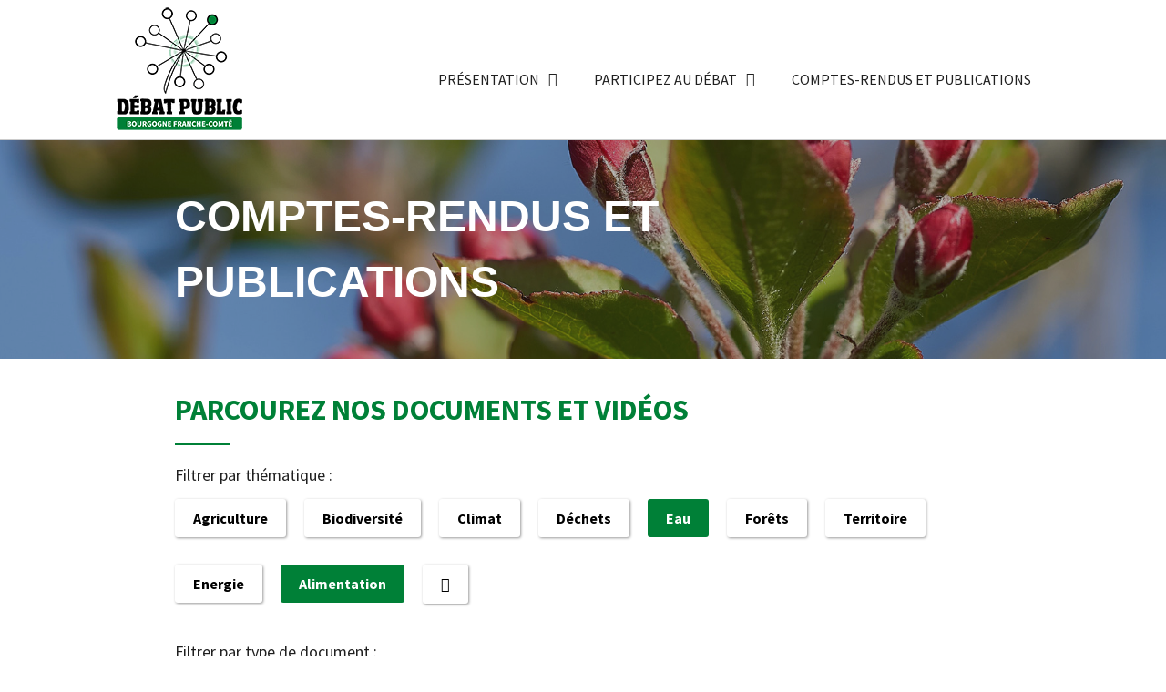

--- FILE ---
content_type: text/html; charset=UTF-8
request_url: http://debatpublic-bfc.org/bibliotheque/?id=28-45-&f=33-32-
body_size: 15322
content:
<!doctype html>
<html lang="fr-FR">
<head>
	<meta http-equiv="Content-Security-Policy" content="upgrade-insecure-requests"> 
	<meta charset="UTF-8">
		<meta name="viewport" content="width=device-width, initial-scale=1">
	<link rel="profile" href="https://gmpg.org/xfn/11">
	<meta name='robots' content='index, follow, max-image-preview:large, max-snippet:-1, max-video-preview:-1' />

	<!-- This site is optimized with the Yoast SEO plugin v19.6 - https://yoast.com/wordpress/plugins/seo/ -->
	<title>Documents Archive - Débat public BFC</title>
	<link rel="canonical" href="https://debatpublic-bfc.org/bibliotheque/" />
	<meta property="og:locale" content="fr_FR" />
	<meta property="og:type" content="website" />
	<meta property="og:title" content="Documents Archive - Débat public BFC" />
	<meta property="og:url" content="https://debatpublic-bfc.org/bibliotheque/" />
	<meta property="og:site_name" content="Débat public BFC" />
	<meta name="twitter:card" content="summary_large_image" />
	<script type="application/ld+json" class="yoast-schema-graph">{"@context":"https://schema.org","@graph":[{"@type":"CollectionPage","@id":"https://debatpublic-bfc.org/bibliotheque/","url":"https://debatpublic-bfc.org/bibliotheque/","name":"Documents Archive - Débat public BFC","isPartOf":{"@id":"https://debatpublic-bfc.org/#website"},"primaryImageOfPage":{"@id":"https://debatpublic-bfc.org/bibliotheque/#primaryimage"},"image":{"@id":"https://debatpublic-bfc.org/bibliotheque/#primaryimage"},"thumbnailUrl":"https://debatpublic-bfc.org/wp-content/uploads/2022/04/1-guide-d-aide-a-la-reflexion-sur-l-effondrement-1.webp","breadcrumb":{"@id":"https://debatpublic-bfc.org/bibliotheque/#breadcrumb"},"inLanguage":"fr-FR"},{"@type":"ImageObject","inLanguage":"fr-FR","@id":"https://debatpublic-bfc.org/bibliotheque/#primaryimage","url":"https://debatpublic-bfc.org/wp-content/uploads/2022/04/1-guide-d-aide-a-la-reflexion-sur-l-effondrement-1.webp","contentUrl":"https://debatpublic-bfc.org/wp-content/uploads/2022/04/1-guide-d-aide-a-la-reflexion-sur-l-effondrement-1.webp","width":1024,"height":1448,"caption":"1-guide-d-aide-a-la-reflexion-sur-l-effondrement-1"},{"@type":"BreadcrumbList","@id":"https://debatpublic-bfc.org/bibliotheque/#breadcrumb","itemListElement":[{"@type":"ListItem","position":1,"name":"Accueil","item":"https://debatpublic-bfc.org/"},{"@type":"ListItem","position":2,"name":"Documents"}]},{"@type":"WebSite","@id":"https://debatpublic-bfc.org/#website","url":"https://debatpublic-bfc.org/","name":"Débat public BFC","description":"Plateau débat public","publisher":{"@id":"https://debatpublic-bfc.org/#organization"},"potentialAction":[{"@type":"SearchAction","target":{"@type":"EntryPoint","urlTemplate":"https://debatpublic-bfc.org/?s={search_term_string}"},"query-input":"required name=search_term_string"}],"inLanguage":"fr-FR"},{"@type":"Organization","@id":"https://debatpublic-bfc.org/#organization","name":"Débat public BFC","url":"https://debatpublic-bfc.org/","sameAs":[],"logo":{"@type":"ImageObject","inLanguage":"fr-FR","@id":"https://debatpublic-bfc.org/#/schema/logo/image/","url":"https://debatpublic-bfc.org/wp-content/uploads/2022/03/cropped-logo-debatpublic-bfc.png","contentUrl":"https://debatpublic-bfc.org/wp-content/uploads/2022/03/cropped-logo-debatpublic-bfc.png","width":150,"height":150,"caption":"Débat public BFC"},"image":{"@id":"https://debatpublic-bfc.org/#/schema/logo/image/"}}]}</script>
	<!-- / Yoast SEO plugin. -->


<link rel="alternate" type="application/rss+xml" title="Débat public BFC &raquo; Flux" href="https://debatpublic-bfc.org/feed/" />
<link rel="alternate" type="application/rss+xml" title="Débat public BFC &raquo; Flux des commentaires" href="https://debatpublic-bfc.org/comments/feed/" />
<link rel="alternate" type="application/rss+xml" title="Débat public BFC &raquo; Flux pour Documents" href="https://debatpublic-bfc.org/bibliotheque/feed/" />
		<!-- This site uses the Google Analytics by MonsterInsights plugin v9.11.1 - Using Analytics tracking - https://www.monsterinsights.com/ -->
							<script src="//www.googletagmanager.com/gtag/js?id=G-3SJKVV82S5"  data-cfasync="false" data-wpfc-render="false" type="text/javascript" async></script>
			<script data-cfasync="false" data-wpfc-render="false" type="text/javascript">
				var mi_version = '9.11.1';
				var mi_track_user = true;
				var mi_no_track_reason = '';
								var MonsterInsightsDefaultLocations = {"page_location":"https:\/\/debatpublic-bfc.org\/bibliotheque\/?id=28-45-&f=33-32-"};
								if ( typeof MonsterInsightsPrivacyGuardFilter === 'function' ) {
					var MonsterInsightsLocations = (typeof MonsterInsightsExcludeQuery === 'object') ? MonsterInsightsPrivacyGuardFilter( MonsterInsightsExcludeQuery ) : MonsterInsightsPrivacyGuardFilter( MonsterInsightsDefaultLocations );
				} else {
					var MonsterInsightsLocations = (typeof MonsterInsightsExcludeQuery === 'object') ? MonsterInsightsExcludeQuery : MonsterInsightsDefaultLocations;
				}

								var disableStrs = [
										'ga-disable-G-3SJKVV82S5',
									];

				/* Function to detect opted out users */
				function __gtagTrackerIsOptedOut() {
					for (var index = 0; index < disableStrs.length; index++) {
						if (document.cookie.indexOf(disableStrs[index] + '=true') > -1) {
							return true;
						}
					}

					return false;
				}

				/* Disable tracking if the opt-out cookie exists. */
				if (__gtagTrackerIsOptedOut()) {
					for (var index = 0; index < disableStrs.length; index++) {
						window[disableStrs[index]] = true;
					}
				}

				/* Opt-out function */
				function __gtagTrackerOptout() {
					for (var index = 0; index < disableStrs.length; index++) {
						document.cookie = disableStrs[index] + '=true; expires=Thu, 31 Dec 2099 23:59:59 UTC; path=/';
						window[disableStrs[index]] = true;
					}
				}

				if ('undefined' === typeof gaOptout) {
					function gaOptout() {
						__gtagTrackerOptout();
					}
				}
								window.dataLayer = window.dataLayer || [];

				window.MonsterInsightsDualTracker = {
					helpers: {},
					trackers: {},
				};
				if (mi_track_user) {
					function __gtagDataLayer() {
						dataLayer.push(arguments);
					}

					function __gtagTracker(type, name, parameters) {
						if (!parameters) {
							parameters = {};
						}

						if (parameters.send_to) {
							__gtagDataLayer.apply(null, arguments);
							return;
						}

						if (type === 'event') {
														parameters.send_to = monsterinsights_frontend.v4_id;
							var hookName = name;
							if (typeof parameters['event_category'] !== 'undefined') {
								hookName = parameters['event_category'] + ':' + name;
							}

							if (typeof MonsterInsightsDualTracker.trackers[hookName] !== 'undefined') {
								MonsterInsightsDualTracker.trackers[hookName](parameters);
							} else {
								__gtagDataLayer('event', name, parameters);
							}
							
						} else {
							__gtagDataLayer.apply(null, arguments);
						}
					}

					__gtagTracker('js', new Date());
					__gtagTracker('set', {
						'developer_id.dZGIzZG': true,
											});
					if ( MonsterInsightsLocations.page_location ) {
						__gtagTracker('set', MonsterInsightsLocations);
					}
										__gtagTracker('config', 'G-3SJKVV82S5', {"forceSSL":"true","link_attribution":"true"} );
										window.gtag = __gtagTracker;										(function () {
						/* https://developers.google.com/analytics/devguides/collection/analyticsjs/ */
						/* ga and __gaTracker compatibility shim. */
						var noopfn = function () {
							return null;
						};
						var newtracker = function () {
							return new Tracker();
						};
						var Tracker = function () {
							return null;
						};
						var p = Tracker.prototype;
						p.get = noopfn;
						p.set = noopfn;
						p.send = function () {
							var args = Array.prototype.slice.call(arguments);
							args.unshift('send');
							__gaTracker.apply(null, args);
						};
						var __gaTracker = function () {
							var len = arguments.length;
							if (len === 0) {
								return;
							}
							var f = arguments[len - 1];
							if (typeof f !== 'object' || f === null || typeof f.hitCallback !== 'function') {
								if ('send' === arguments[0]) {
									var hitConverted, hitObject = false, action;
									if ('event' === arguments[1]) {
										if ('undefined' !== typeof arguments[3]) {
											hitObject = {
												'eventAction': arguments[3],
												'eventCategory': arguments[2],
												'eventLabel': arguments[4],
												'value': arguments[5] ? arguments[5] : 1,
											}
										}
									}
									if ('pageview' === arguments[1]) {
										if ('undefined' !== typeof arguments[2]) {
											hitObject = {
												'eventAction': 'page_view',
												'page_path': arguments[2],
											}
										}
									}
									if (typeof arguments[2] === 'object') {
										hitObject = arguments[2];
									}
									if (typeof arguments[5] === 'object') {
										Object.assign(hitObject, arguments[5]);
									}
									if ('undefined' !== typeof arguments[1].hitType) {
										hitObject = arguments[1];
										if ('pageview' === hitObject.hitType) {
											hitObject.eventAction = 'page_view';
										}
									}
									if (hitObject) {
										action = 'timing' === arguments[1].hitType ? 'timing_complete' : hitObject.eventAction;
										hitConverted = mapArgs(hitObject);
										__gtagTracker('event', action, hitConverted);
									}
								}
								return;
							}

							function mapArgs(args) {
								var arg, hit = {};
								var gaMap = {
									'eventCategory': 'event_category',
									'eventAction': 'event_action',
									'eventLabel': 'event_label',
									'eventValue': 'event_value',
									'nonInteraction': 'non_interaction',
									'timingCategory': 'event_category',
									'timingVar': 'name',
									'timingValue': 'value',
									'timingLabel': 'event_label',
									'page': 'page_path',
									'location': 'page_location',
									'title': 'page_title',
									'referrer' : 'page_referrer',
								};
								for (arg in args) {
																		if (!(!args.hasOwnProperty(arg) || !gaMap.hasOwnProperty(arg))) {
										hit[gaMap[arg]] = args[arg];
									} else {
										hit[arg] = args[arg];
									}
								}
								return hit;
							}

							try {
								f.hitCallback();
							} catch (ex) {
							}
						};
						__gaTracker.create = newtracker;
						__gaTracker.getByName = newtracker;
						__gaTracker.getAll = function () {
							return [];
						};
						__gaTracker.remove = noopfn;
						__gaTracker.loaded = true;
						window['__gaTracker'] = __gaTracker;
					})();
									} else {
										console.log("");
					(function () {
						function __gtagTracker() {
							return null;
						}

						window['__gtagTracker'] = __gtagTracker;
						window['gtag'] = __gtagTracker;
					})();
									}
			</script>
							<!-- / Google Analytics by MonsterInsights -->
		<style id='wp-img-auto-sizes-contain-inline-css' type='text/css'>
img:is([sizes=auto i],[sizes^="auto," i]){contain-intrinsic-size:3000px 1500px}
/*# sourceURL=wp-img-auto-sizes-contain-inline-css */
</style>
<link rel='stylesheet' id='kazoo-concertation-css' href='http://debatpublic-bfc.org/wp-content/plugins/kazoo-concertation/style.css?ver=6.9' type='text/css' media='all' />
<link rel='stylesheet' id='kazoo-concertation-fa-css' href='http://debatpublic-bfc.org/wp-content/plugins/kazoo-concertation/fontawesome.min.css?ver=6.9' type='text/css' media='all' />
<style id='wp-emoji-styles-inline-css' type='text/css'>

	img.wp-smiley, img.emoji {
		display: inline !important;
		border: none !important;
		box-shadow: none !important;
		height: 1em !important;
		width: 1em !important;
		margin: 0 0.07em !important;
		vertical-align: -0.1em !important;
		background: none !important;
		padding: 0 !important;
	}
/*# sourceURL=wp-emoji-styles-inline-css */
</style>
<link rel='stylesheet' id='hello-elementor-css' href='http://debatpublic-bfc.org/wp-content/themes/hello-elementor/style.min.css?ver=2.5.0' type='text/css' media='all' />
<link rel='stylesheet' id='hello-elementor-theme-style-css' href='http://debatpublic-bfc.org/wp-content/themes/hello-elementor/theme.min.css?ver=2.5.0' type='text/css' media='all' />
<link rel='stylesheet' id='elementor-frontend-css' href='http://debatpublic-bfc.org/wp-content/plugins/elementor/assets/css/frontend-lite.min.css?ver=3.6.6' type='text/css' media='all' />
<link rel='stylesheet' id='elementor-post-5-css' href='http://debatpublic-bfc.org/wp-content/uploads/elementor/css/post-5.css?ver=1656075023' type='text/css' media='all' />
<link rel='stylesheet' id='elementor-icons-css' href='http://debatpublic-bfc.org/wp-content/plugins/elementor/assets/lib/eicons/css/elementor-icons.min.css?ver=5.15.0' type='text/css' media='all' />
<link rel='stylesheet' id='elementor-pro-css' href='http://debatpublic-bfc.org/wp-content/plugins/elementor-pro/assets/css/frontend-lite.min.css?ver=3.7.2' type='text/css' media='all' />
<link rel='stylesheet' id='elementor-global-css' href='http://debatpublic-bfc.org/wp-content/uploads/elementor/css/global.css?ver=1656075024' type='text/css' media='all' />
<link rel='stylesheet' id='elementor-post-28-css' href='http://debatpublic-bfc.org/wp-content/uploads/elementor/css/post-28.css?ver=1656075024' type='text/css' media='all' />
<link rel='stylesheet' id='elementor-post-92-css' href='http://debatpublic-bfc.org/wp-content/uploads/elementor/css/post-92.css?ver=1656075024' type='text/css' media='all' />
<link rel='stylesheet' id='elementor-post-451-css' href='http://debatpublic-bfc.org/wp-content/uploads/elementor/css/post-451.css?ver=1660659606' type='text/css' media='all' />
<link rel='stylesheet' id='hello-elementor-child-style-css' href='http://debatpublic-bfc.org/wp-content/themes/hello-theme-child-master/style.css?ver=1.0.0' type='text/css' media='all' />
<link rel='stylesheet' id='ecs-styles-css' href='http://debatpublic-bfc.org/wp-content/plugins/ele-custom-skin/assets/css/ecs-style.css?ver=3.1.7' type='text/css' media='all' />
<link rel='stylesheet' id='elementor-post-158-css' href='http://debatpublic-bfc.org/wp-content/uploads/elementor/css/post-158.css?ver=1656060342' type='text/css' media='all' />
<link rel='stylesheet' id='elementor-post-458-css' href='http://debatpublic-bfc.org/wp-content/uploads/elementor/css/post-458.css?ver=1649942332' type='text/css' media='all' />
<link rel='stylesheet' id='elementor-post-711-css' href='http://debatpublic-bfc.org/wp-content/uploads/elementor/css/post-711.css?ver=1647960503' type='text/css' media='all' />
<link rel='stylesheet' id='google-fonts-1-css' href='https://fonts.googleapis.com/css?family=Source+Sans+Pro%3A100%2C100italic%2C200%2C200italic%2C300%2C300italic%2C400%2C400italic%2C500%2C500italic%2C600%2C600italic%2C700%2C700italic%2C800%2C800italic%2C900%2C900italic&#038;display=auto&#038;ver=6.9' type='text/css' media='all' />
<link rel='stylesheet' id='elementor-icons-shared-0-css' href='http://debatpublic-bfc.org/wp-content/plugins/elementor/assets/lib/font-awesome/css/fontawesome.min.css?ver=5.15.3' type='text/css' media='all' />
<link rel='stylesheet' id='elementor-icons-fa-regular-css' href='http://debatpublic-bfc.org/wp-content/plugins/elementor/assets/lib/font-awesome/css/regular.min.css?ver=5.15.3' type='text/css' media='all' />
<link rel='stylesheet' id='elementor-icons-fa-solid-css' href='http://debatpublic-bfc.org/wp-content/plugins/elementor/assets/lib/font-awesome/css/solid.min.css?ver=5.15.3' type='text/css' media='all' />
<script type="text/javascript" src="http://debatpublic-bfc.org/wp-includes/js/jquery/jquery.min.js?ver=3.7.1" id="jquery-core-js"></script>
<script type="text/javascript" src="http://debatpublic-bfc.org/wp-includes/js/jquery/jquery-migrate.min.js?ver=3.4.1" id="jquery-migrate-js"></script>
<script type="text/javascript" src="http://debatpublic-bfc.org/wp-content/plugins/kazoo-concertation/scripts.js?ver=6.9" id="kazoo-concertation-scripts-js"></script>
<script type="text/javascript" src="http://debatpublic-bfc.org/wp-content/plugins/google-analytics-for-wordpress/assets/js/frontend-gtag.min.js?ver=9.11.1" id="monsterinsights-frontend-script-js" async="async" data-wp-strategy="async"></script>
<script data-cfasync="false" data-wpfc-render="false" type="text/javascript" id='monsterinsights-frontend-script-js-extra'>/* <![CDATA[ */
var monsterinsights_frontend = {"js_events_tracking":"true","download_extensions":"doc,pdf,ppt,zip,xls,docx,pptx,xlsx","inbound_paths":"[{\"path\":\"\\\/go\\\/\",\"label\":\"affiliate\"},{\"path\":\"\\\/recommend\\\/\",\"label\":\"affiliate\"}]","home_url":"https:\/\/debatpublic-bfc.org","hash_tracking":"false","v4_id":"G-3SJKVV82S5"};/* ]]> */
</script>
<script type="text/javascript" id="ecs_ajax_load-js-extra">
/* <![CDATA[ */
var ecs_ajax_params = {"ajaxurl":"http://debatpublic-bfc.org/wp-admin/admin-ajax.php","posts":"{\"post_type\":\"bibliotheque\",\"error\":\"\",\"m\":\"\",\"p\":0,\"post_parent\":\"\",\"subpost\":\"\",\"subpost_id\":\"\",\"attachment\":\"\",\"attachment_id\":0,\"name\":\"\",\"pagename\":\"\",\"page_id\":0,\"second\":\"\",\"minute\":\"\",\"hour\":\"\",\"day\":0,\"monthnum\":0,\"year\":0,\"w\":0,\"category_name\":\"eau\",\"tag\":\"\",\"cat\":28,\"tag_id\":33,\"author\":\"\",\"author_name\":\"\",\"feed\":\"\",\"tb\":\"\",\"paged\":0,\"meta_key\":\"\",\"meta_value\":\"\",\"preview\":\"\",\"s\":\"\",\"sentence\":\"\",\"title\":\"\",\"fields\":\"all\",\"menu_order\":\"\",\"embed\":\"\",\"category__in\":[],\"category__not_in\":[],\"category__and\":[],\"post__in\":[],\"post__not_in\":[],\"post_name__in\":[],\"tag__in\":[],\"tag__not_in\":[],\"tag__and\":[],\"tag_slug__in\":[],\"tag_slug__and\":[],\"post_parent__in\":[],\"post_parent__not_in\":[],\"author__in\":[],\"author__not_in\":[],\"search_columns\":[],\"tax_query\":[{\"taxonomy\":\"post_tag\",\"field\":\"id\",\"terms\":[\"33\",\"32\",\"\"],\"operator\":\"IN\"}],\"ignore_sticky_posts\":false,\"suppress_filters\":false,\"cache_results\":true,\"update_post_term_cache\":true,\"update_menu_item_cache\":false,\"lazy_load_term_meta\":true,\"update_post_meta_cache\":true,\"posts_per_page\":6,\"nopaging\":false,\"comments_per_page\":\"50\",\"no_found_rows\":false,\"order\":\"DESC\"}"};
//# sourceURL=ecs_ajax_load-js-extra
/* ]]> */
</script>
<script type="text/javascript" src="http://debatpublic-bfc.org/wp-content/plugins/ele-custom-skin/assets/js/ecs_ajax_pagination.js?ver=3.1.7" id="ecs_ajax_load-js"></script>
<script type="text/javascript" src="http://debatpublic-bfc.org/wp-content/plugins/ele-custom-skin/assets/js/ecs.js?ver=3.1.7" id="ecs-script-js"></script>
<link rel="https://api.w.org/" href="https://debatpublic-bfc.org/wp-json/" /><link rel="EditURI" type="application/rsd+xml" title="RSD" href="https://debatpublic-bfc.org/xmlrpc.php?rsd" />
<meta name="generator" content="WordPress 6.9" />
<link rel="icon" href="https://debatpublic-bfc.org/wp-content/uploads/2022/03/cropped-logo-debatpublic-bfc-1-32x32.png" sizes="32x32" />
<link rel="icon" href="https://debatpublic-bfc.org/wp-content/uploads/2022/03/cropped-logo-debatpublic-bfc-1-192x192.png" sizes="192x192" />
<link rel="apple-touch-icon" href="https://debatpublic-bfc.org/wp-content/uploads/2022/03/cropped-logo-debatpublic-bfc-1-180x180.png" />
<meta name="msapplication-TileImage" content="https://debatpublic-bfc.org/wp-content/uploads/2022/03/cropped-logo-debatpublic-bfc-1-270x270.png" />
<style id='global-styles-inline-css' type='text/css'>
:root{--wp--preset--aspect-ratio--square: 1;--wp--preset--aspect-ratio--4-3: 4/3;--wp--preset--aspect-ratio--3-4: 3/4;--wp--preset--aspect-ratio--3-2: 3/2;--wp--preset--aspect-ratio--2-3: 2/3;--wp--preset--aspect-ratio--16-9: 16/9;--wp--preset--aspect-ratio--9-16: 9/16;--wp--preset--color--black: #000000;--wp--preset--color--cyan-bluish-gray: #abb8c3;--wp--preset--color--white: #ffffff;--wp--preset--color--pale-pink: #f78da7;--wp--preset--color--vivid-red: #cf2e2e;--wp--preset--color--luminous-vivid-orange: #ff6900;--wp--preset--color--luminous-vivid-amber: #fcb900;--wp--preset--color--light-green-cyan: #7bdcb5;--wp--preset--color--vivid-green-cyan: #00d084;--wp--preset--color--pale-cyan-blue: #8ed1fc;--wp--preset--color--vivid-cyan-blue: #0693e3;--wp--preset--color--vivid-purple: #9b51e0;--wp--preset--gradient--vivid-cyan-blue-to-vivid-purple: linear-gradient(135deg,rgb(6,147,227) 0%,rgb(155,81,224) 100%);--wp--preset--gradient--light-green-cyan-to-vivid-green-cyan: linear-gradient(135deg,rgb(122,220,180) 0%,rgb(0,208,130) 100%);--wp--preset--gradient--luminous-vivid-amber-to-luminous-vivid-orange: linear-gradient(135deg,rgb(252,185,0) 0%,rgb(255,105,0) 100%);--wp--preset--gradient--luminous-vivid-orange-to-vivid-red: linear-gradient(135deg,rgb(255,105,0) 0%,rgb(207,46,46) 100%);--wp--preset--gradient--very-light-gray-to-cyan-bluish-gray: linear-gradient(135deg,rgb(238,238,238) 0%,rgb(169,184,195) 100%);--wp--preset--gradient--cool-to-warm-spectrum: linear-gradient(135deg,rgb(74,234,220) 0%,rgb(151,120,209) 20%,rgb(207,42,186) 40%,rgb(238,44,130) 60%,rgb(251,105,98) 80%,rgb(254,248,76) 100%);--wp--preset--gradient--blush-light-purple: linear-gradient(135deg,rgb(255,206,236) 0%,rgb(152,150,240) 100%);--wp--preset--gradient--blush-bordeaux: linear-gradient(135deg,rgb(254,205,165) 0%,rgb(254,45,45) 50%,rgb(107,0,62) 100%);--wp--preset--gradient--luminous-dusk: linear-gradient(135deg,rgb(255,203,112) 0%,rgb(199,81,192) 50%,rgb(65,88,208) 100%);--wp--preset--gradient--pale-ocean: linear-gradient(135deg,rgb(255,245,203) 0%,rgb(182,227,212) 50%,rgb(51,167,181) 100%);--wp--preset--gradient--electric-grass: linear-gradient(135deg,rgb(202,248,128) 0%,rgb(113,206,126) 100%);--wp--preset--gradient--midnight: linear-gradient(135deg,rgb(2,3,129) 0%,rgb(40,116,252) 100%);--wp--preset--font-size--small: 13px;--wp--preset--font-size--medium: 20px;--wp--preset--font-size--large: 36px;--wp--preset--font-size--x-large: 42px;--wp--preset--spacing--20: 0.44rem;--wp--preset--spacing--30: 0.67rem;--wp--preset--spacing--40: 1rem;--wp--preset--spacing--50: 1.5rem;--wp--preset--spacing--60: 2.25rem;--wp--preset--spacing--70: 3.38rem;--wp--preset--spacing--80: 5.06rem;--wp--preset--shadow--natural: 6px 6px 9px rgba(0, 0, 0, 0.2);--wp--preset--shadow--deep: 12px 12px 50px rgba(0, 0, 0, 0.4);--wp--preset--shadow--sharp: 6px 6px 0px rgba(0, 0, 0, 0.2);--wp--preset--shadow--outlined: 6px 6px 0px -3px rgb(255, 255, 255), 6px 6px rgb(0, 0, 0);--wp--preset--shadow--crisp: 6px 6px 0px rgb(0, 0, 0);}:where(.is-layout-flex){gap: 0.5em;}:where(.is-layout-grid){gap: 0.5em;}body .is-layout-flex{display: flex;}.is-layout-flex{flex-wrap: wrap;align-items: center;}.is-layout-flex > :is(*, div){margin: 0;}body .is-layout-grid{display: grid;}.is-layout-grid > :is(*, div){margin: 0;}:where(.wp-block-columns.is-layout-flex){gap: 2em;}:where(.wp-block-columns.is-layout-grid){gap: 2em;}:where(.wp-block-post-template.is-layout-flex){gap: 1.25em;}:where(.wp-block-post-template.is-layout-grid){gap: 1.25em;}.has-black-color{color: var(--wp--preset--color--black) !important;}.has-cyan-bluish-gray-color{color: var(--wp--preset--color--cyan-bluish-gray) !important;}.has-white-color{color: var(--wp--preset--color--white) !important;}.has-pale-pink-color{color: var(--wp--preset--color--pale-pink) !important;}.has-vivid-red-color{color: var(--wp--preset--color--vivid-red) !important;}.has-luminous-vivid-orange-color{color: var(--wp--preset--color--luminous-vivid-orange) !important;}.has-luminous-vivid-amber-color{color: var(--wp--preset--color--luminous-vivid-amber) !important;}.has-light-green-cyan-color{color: var(--wp--preset--color--light-green-cyan) !important;}.has-vivid-green-cyan-color{color: var(--wp--preset--color--vivid-green-cyan) !important;}.has-pale-cyan-blue-color{color: var(--wp--preset--color--pale-cyan-blue) !important;}.has-vivid-cyan-blue-color{color: var(--wp--preset--color--vivid-cyan-blue) !important;}.has-vivid-purple-color{color: var(--wp--preset--color--vivid-purple) !important;}.has-black-background-color{background-color: var(--wp--preset--color--black) !important;}.has-cyan-bluish-gray-background-color{background-color: var(--wp--preset--color--cyan-bluish-gray) !important;}.has-white-background-color{background-color: var(--wp--preset--color--white) !important;}.has-pale-pink-background-color{background-color: var(--wp--preset--color--pale-pink) !important;}.has-vivid-red-background-color{background-color: var(--wp--preset--color--vivid-red) !important;}.has-luminous-vivid-orange-background-color{background-color: var(--wp--preset--color--luminous-vivid-orange) !important;}.has-luminous-vivid-amber-background-color{background-color: var(--wp--preset--color--luminous-vivid-amber) !important;}.has-light-green-cyan-background-color{background-color: var(--wp--preset--color--light-green-cyan) !important;}.has-vivid-green-cyan-background-color{background-color: var(--wp--preset--color--vivid-green-cyan) !important;}.has-pale-cyan-blue-background-color{background-color: var(--wp--preset--color--pale-cyan-blue) !important;}.has-vivid-cyan-blue-background-color{background-color: var(--wp--preset--color--vivid-cyan-blue) !important;}.has-vivid-purple-background-color{background-color: var(--wp--preset--color--vivid-purple) !important;}.has-black-border-color{border-color: var(--wp--preset--color--black) !important;}.has-cyan-bluish-gray-border-color{border-color: var(--wp--preset--color--cyan-bluish-gray) !important;}.has-white-border-color{border-color: var(--wp--preset--color--white) !important;}.has-pale-pink-border-color{border-color: var(--wp--preset--color--pale-pink) !important;}.has-vivid-red-border-color{border-color: var(--wp--preset--color--vivid-red) !important;}.has-luminous-vivid-orange-border-color{border-color: var(--wp--preset--color--luminous-vivid-orange) !important;}.has-luminous-vivid-amber-border-color{border-color: var(--wp--preset--color--luminous-vivid-amber) !important;}.has-light-green-cyan-border-color{border-color: var(--wp--preset--color--light-green-cyan) !important;}.has-vivid-green-cyan-border-color{border-color: var(--wp--preset--color--vivid-green-cyan) !important;}.has-pale-cyan-blue-border-color{border-color: var(--wp--preset--color--pale-cyan-blue) !important;}.has-vivid-cyan-blue-border-color{border-color: var(--wp--preset--color--vivid-cyan-blue) !important;}.has-vivid-purple-border-color{border-color: var(--wp--preset--color--vivid-purple) !important;}.has-vivid-cyan-blue-to-vivid-purple-gradient-background{background: var(--wp--preset--gradient--vivid-cyan-blue-to-vivid-purple) !important;}.has-light-green-cyan-to-vivid-green-cyan-gradient-background{background: var(--wp--preset--gradient--light-green-cyan-to-vivid-green-cyan) !important;}.has-luminous-vivid-amber-to-luminous-vivid-orange-gradient-background{background: var(--wp--preset--gradient--luminous-vivid-amber-to-luminous-vivid-orange) !important;}.has-luminous-vivid-orange-to-vivid-red-gradient-background{background: var(--wp--preset--gradient--luminous-vivid-orange-to-vivid-red) !important;}.has-very-light-gray-to-cyan-bluish-gray-gradient-background{background: var(--wp--preset--gradient--very-light-gray-to-cyan-bluish-gray) !important;}.has-cool-to-warm-spectrum-gradient-background{background: var(--wp--preset--gradient--cool-to-warm-spectrum) !important;}.has-blush-light-purple-gradient-background{background: var(--wp--preset--gradient--blush-light-purple) !important;}.has-blush-bordeaux-gradient-background{background: var(--wp--preset--gradient--blush-bordeaux) !important;}.has-luminous-dusk-gradient-background{background: var(--wp--preset--gradient--luminous-dusk) !important;}.has-pale-ocean-gradient-background{background: var(--wp--preset--gradient--pale-ocean) !important;}.has-electric-grass-gradient-background{background: var(--wp--preset--gradient--electric-grass) !important;}.has-midnight-gradient-background{background: var(--wp--preset--gradient--midnight) !important;}.has-small-font-size{font-size: var(--wp--preset--font-size--small) !important;}.has-medium-font-size{font-size: var(--wp--preset--font-size--medium) !important;}.has-large-font-size{font-size: var(--wp--preset--font-size--large) !important;}.has-x-large-font-size{font-size: var(--wp--preset--font-size--x-large) !important;}
/*# sourceURL=global-styles-inline-css */
</style>
</head>
<body class="archive post-type-archive post-type-archive-bibliotheque wp-custom-logo wp-theme-hello-elementor wp-child-theme-hello-theme-child-master elementor-default elementor-template-full-width elementor-kit-5 elementor-page-451">

		<div data-elementor-type="header" data-elementor-id="28" class="elementor elementor-28 elementor-location-header">
								<section class="elementor-section elementor-top-section elementor-element elementor-element-8f4c2af elementor-section-boxed elementor-section-height-default elementor-section-height-default" data-id="8f4c2af" data-element_type="section" id="mytopdiv">
						<div class="elementor-container elementor-column-gap-default">
					<div class="elementor-column elementor-col-100 elementor-top-column elementor-element elementor-element-cb1643b" data-id="cb1643b" data-element_type="column">
			<div class="elementor-widget-wrap elementor-element-populated">
								<div class="elementor-element elementor-element-60d8394 elementor-widget elementor-widget-spacer" data-id="60d8394" data-element_type="widget" data-widget_type="spacer.default">
				<div class="elementor-widget-container">
			<style>/*! elementor - v3.6.6 - 08-06-2022 */
.e-container.e-container--row .elementor-spacer-inner{width:var(--spacer-size)}.e-container.e-container--column .elementor-spacer-inner,.elementor-column .elementor-spacer-inner{height:var(--spacer-size)}</style>		<div class="elementor-spacer">
			<div class="elementor-spacer-inner"></div>
		</div>
				</div>
				</div>
					</div>
		</div>
							</div>
		</section>
				<header class="elementor-section elementor-top-section elementor-element elementor-element-3ce161f elementor-section-full_width elementor-section-height-min-height sticky-header elementor-section-height-default elementor-section-items-middle" data-id="3ce161f" data-element_type="section" data-settings="{&quot;background_background&quot;:&quot;classic&quot;,&quot;sticky&quot;:&quot;top&quot;,&quot;sticky_effects_offset&quot;:85,&quot;sticky_on&quot;:[&quot;desktop&quot;,&quot;tablet&quot;,&quot;mobile&quot;],&quot;sticky_offset&quot;:0}">
						<div class="elementor-container elementor-column-gap-default">
					<div class="elementor-column elementor-col-50 elementor-top-column elementor-element elementor-element-dbb23dc logo" data-id="dbb23dc" data-element_type="column">
			<div class="elementor-widget-wrap elementor-element-populated">
								<div class="elementor-element elementor-element-355a340 logo-up elementor-widget elementor-widget-image" data-id="355a340" data-element_type="widget" data-widget_type="image.default">
				<div class="elementor-widget-container">
			<style>/*! elementor - v3.6.6 - 08-06-2022 */
.elementor-widget-image{text-align:center}.elementor-widget-image a{display:inline-block}.elementor-widget-image a img[src$=".svg"]{width:48px}.elementor-widget-image img{vertical-align:middle;display:inline-block}</style>													<a href="https://debatpublic-bfc.org">
							<img width="150" height="103" src="https://debatpublic-bfc.org/wp-content/uploads/2022/03/logo-debatpublic-bfc-sans-text.png" class="attachment-large size-large" alt="" />								</a>
															</div>
				</div>
				<div class="elementor-element elementor-element-f077d0e logo-down elementor-widget elementor-widget-image" data-id="f077d0e" data-element_type="widget" data-widget_type="image.default">
				<div class="elementor-widget-container">
																<a href="https://debatpublic-bfc.org">
							<img width="138" height="39" src="https://debatpublic-bfc.org/wp-content/uploads/2022/03/logo-debatpublic-bfc-sans-illus.png" class="attachment-large size-large" alt="" />								</a>
															</div>
				</div>
					</div>
		</div>
				<div class="elementor-column elementor-col-50 elementor-top-column elementor-element elementor-element-e889a81" data-id="e889a81" data-element_type="column">
			<div class="elementor-widget-wrap elementor-element-populated">
								<div class="elementor-element elementor-element-d0f9bf2 elementor-align-right btn-news elementor-hidden-mobile elementor-hidden-desktop elementor-hidden-tablet elementor-widget elementor-widget-button" data-id="d0f9bf2" data-element_type="widget" data-widget_type="button.default">
				<div class="elementor-widget-container">
					<div class="elementor-button-wrapper">
			<a href="#" class="elementor-button-link elementor-button elementor-size-sm" role="button">
						<span class="elementor-button-content-wrapper">
							<span class="elementor-button-icon elementor-align-icon-left">
				<i aria-hidden="true" class="far fa-envelope"></i>			</span>
						<span class="elementor-button-text">Inscription à la newsletter</span>
		</span>
					</a>
		</div>
				</div>
				</div>
				<div class="elementor-element elementor-element-b8af602 elementor-nav-menu__align-right elementor-nav-menu--stretch menu_principal elementor-nav-menu--dropdown-tablet elementor-nav-menu__text-align-aside elementor-nav-menu--toggle elementor-nav-menu--burger elementor-widget elementor-widget-nav-menu" data-id="b8af602" data-element_type="widget" data-settings="{&quot;submenu_icon&quot;:{&quot;value&quot;:&quot;&lt;i class=\&quot;fas fa-angle-down\&quot;&gt;&lt;\/i&gt;&quot;,&quot;library&quot;:&quot;fa-solid&quot;},&quot;full_width&quot;:&quot;stretch&quot;,&quot;layout&quot;:&quot;horizontal&quot;,&quot;toggle&quot;:&quot;burger&quot;}" data-widget_type="nav-menu.default">
				<div class="elementor-widget-container">
			<link rel="stylesheet" href="http://debatpublic-bfc.org/wp-content/plugins/elementor-pro/assets/css/widget-nav-menu.min.css">			<nav migration_allowed="1" migrated="0" role="navigation" class="elementor-nav-menu--main elementor-nav-menu__container elementor-nav-menu--layout-horizontal e--pointer-underline e--animation-grow">
				<ul id="menu-1-b8af602" class="elementor-nav-menu"><li class="menu-item menu-item-type-custom menu-item-object-custom menu-item-has-children menu-item-2772"><a href="#" class="elementor-item elementor-item-anchor">Présentation</a>
<ul class="sub-menu elementor-nav-menu--dropdown">
	<li class="menu-item menu-item-type-post_type menu-item-object-page menu-item-2771"><a href="https://debatpublic-bfc.org/accueil/presentation/historique-et-gouvernance/" class="elementor-sub-item">Le programme débat public</a></li>
	<li class="menu-item menu-item-type-post_type menu-item-object-page menu-item-4391"><a href="https://debatpublic-bfc.org/accueil/presentation/les_principes_du_debat/" class="elementor-sub-item">Les principes du débat</a></li>
	<li class="menu-item menu-item-type-post_type menu-item-object-page menu-item-2770"><a href="https://debatpublic-bfc.org/accueil/presentation/equipe-et-partenaires/" class="elementor-sub-item">L’équipe &#038; les partenaires</a></li>
	<li class="menu-item menu-item-type-post_type menu-item-object-page menu-item-4299"><a href="https://debatpublic-bfc.org/accueil/presentation/reseau-associatif/" class="elementor-sub-item">Le réseau associatif</a></li>
</ul>
</li>
<li class="menu-item menu-item-type-custom menu-item-object-custom menu-item-has-children menu-item-3018"><a href="#" class="elementor-item elementor-item-anchor">Participez au débat</a>
<ul class="sub-menu elementor-nav-menu--dropdown">
	<li class="menu-item menu-item-type-custom menu-item-object-custom menu-item-3017"><a href="http://debatpublic-bfc.org/agenda/" class="elementor-sub-item">Les événements</a></li>
	<li class="menu-item menu-item-type-post_type menu-item-object-page menu-item-4477"><a href="https://debatpublic-bfc.org/espace-de-discussion/" class="elementor-sub-item">Espace de discussion</a></li>
</ul>
</li>
<li class="menu-item menu-item-type-custom menu-item-object-custom menu-item-2278"><a href="http://debatpublic-bfc.org/bibliotheque/" class="elementor-item">Comptes-rendus et publications</a></li>
</ul>			</nav>
					<div class="elementor-menu-toggle" role="button" tabindex="0" aria-label="Permuter le menu" aria-expanded="false">
			<i aria-hidden="true" role="presentation" class="elementor-menu-toggle__icon--open eicon-menu-bar"></i><i aria-hidden="true" role="presentation" class="elementor-menu-toggle__icon--close eicon-close"></i>			<span class="elementor-screen-only">Menu</span>
		</div>
			<nav class="elementor-nav-menu--dropdown elementor-nav-menu__container" role="navigation" aria-hidden="true">
				<ul id="menu-2-b8af602" class="elementor-nav-menu"><li class="menu-item menu-item-type-custom menu-item-object-custom menu-item-has-children menu-item-2772"><a href="#" class="elementor-item elementor-item-anchor" tabindex="-1">Présentation</a>
<ul class="sub-menu elementor-nav-menu--dropdown">
	<li class="menu-item menu-item-type-post_type menu-item-object-page menu-item-2771"><a href="https://debatpublic-bfc.org/accueil/presentation/historique-et-gouvernance/" class="elementor-sub-item" tabindex="-1">Le programme débat public</a></li>
	<li class="menu-item menu-item-type-post_type menu-item-object-page menu-item-4391"><a href="https://debatpublic-bfc.org/accueil/presentation/les_principes_du_debat/" class="elementor-sub-item" tabindex="-1">Les principes du débat</a></li>
	<li class="menu-item menu-item-type-post_type menu-item-object-page menu-item-2770"><a href="https://debatpublic-bfc.org/accueil/presentation/equipe-et-partenaires/" class="elementor-sub-item" tabindex="-1">L’équipe &#038; les partenaires</a></li>
	<li class="menu-item menu-item-type-post_type menu-item-object-page menu-item-4299"><a href="https://debatpublic-bfc.org/accueil/presentation/reseau-associatif/" class="elementor-sub-item" tabindex="-1">Le réseau associatif</a></li>
</ul>
</li>
<li class="menu-item menu-item-type-custom menu-item-object-custom menu-item-has-children menu-item-3018"><a href="#" class="elementor-item elementor-item-anchor" tabindex="-1">Participez au débat</a>
<ul class="sub-menu elementor-nav-menu--dropdown">
	<li class="menu-item menu-item-type-custom menu-item-object-custom menu-item-3017"><a href="http://debatpublic-bfc.org/agenda/" class="elementor-sub-item" tabindex="-1">Les événements</a></li>
	<li class="menu-item menu-item-type-post_type menu-item-object-page menu-item-4477"><a href="https://debatpublic-bfc.org/espace-de-discussion/" class="elementor-sub-item" tabindex="-1">Espace de discussion</a></li>
</ul>
</li>
<li class="menu-item menu-item-type-custom menu-item-object-custom menu-item-2278"><a href="http://debatpublic-bfc.org/bibliotheque/" class="elementor-item" tabindex="-1">Comptes-rendus et publications</a></li>
</ul>			</nav>
				</div>
				</div>
					</div>
		</div>
							</div>
		</header>
						</div>
				<div data-elementor-type="archive" data-elementor-id="451" class="elementor elementor-451 elementor-location-archive">
								<section class="elementor-section elementor-top-section elementor-element elementor-element-f99cab3 elementor-section-full_width elementor-section-height-min-height elementor-section-height-default elementor-section-items-middle" data-id="f99cab3" data-element_type="section" data-settings="{&quot;background_background&quot;:&quot;classic&quot;}">
							<div class="elementor-background-overlay"></div>
							<div class="elementor-container elementor-column-gap-default">
					<div class="elementor-column elementor-col-100 elementor-top-column elementor-element elementor-element-6672f28" data-id="6672f28" data-element_type="column">
			<div class="elementor-widget-wrap elementor-element-populated">
								<div class="elementor-element elementor-element-e329eaf elementor-widget elementor-widget-heading" data-id="e329eaf" data-element_type="widget" data-widget_type="heading.default">
				<div class="elementor-widget-container">
			<style>/*! elementor - v3.6.6 - 08-06-2022 */
.elementor-heading-title{padding:0;margin:0;line-height:1}.elementor-widget-heading .elementor-heading-title[class*=elementor-size-]>a{color:inherit;font-size:inherit;line-height:inherit}.elementor-widget-heading .elementor-heading-title.elementor-size-small{font-size:15px}.elementor-widget-heading .elementor-heading-title.elementor-size-medium{font-size:19px}.elementor-widget-heading .elementor-heading-title.elementor-size-large{font-size:29px}.elementor-widget-heading .elementor-heading-title.elementor-size-xl{font-size:39px}.elementor-widget-heading .elementor-heading-title.elementor-size-xxl{font-size:59px}</style><h1 class="elementor-heading-title elementor-size-default">Comptes-rendus et publications</h1>		</div>
				</div>
					</div>
		</div>
							</div>
		</section>
				<section class="elementor-section elementor-top-section elementor-element elementor-element-35b77ae elementor-section-full_width elementor-section-height-default elementor-section-height-default" data-id="35b77ae" data-element_type="section">
						<div class="elementor-container elementor-column-gap-default">
					<div class="elementor-column elementor-col-100 elementor-top-column elementor-element elementor-element-c333afa" data-id="c333afa" data-element_type="column">
			<div class="elementor-widget-wrap elementor-element-populated">
								<div class="elementor-element elementor-element-01e0547 elementor-widget elementor-widget-heading" data-id="01e0547" data-element_type="widget" data-widget_type="heading.default">
				<div class="elementor-widget-container">
			<h2 class="elementor-heading-title elementor-size-default">Parcourez nos documents et vidéos</h2>		</div>
				</div>
				<div class="elementor-element elementor-element-7fd0997 elementor-widget-divider--view-line elementor-widget elementor-widget-divider" data-id="7fd0997" data-element_type="widget" data-widget_type="divider.default">
				<div class="elementor-widget-container">
			<style>/*! elementor - v3.6.6 - 08-06-2022 */
.elementor-widget-divider{--divider-border-style:none;--divider-border-width:1px;--divider-color:#2c2c2c;--divider-icon-size:20px;--divider-element-spacing:10px;--divider-pattern-height:24px;--divider-pattern-size:20px;--divider-pattern-url:none;--divider-pattern-repeat:repeat-x}.elementor-widget-divider .elementor-divider{display:-webkit-box;display:-ms-flexbox;display:flex}.elementor-widget-divider .elementor-divider__text{font-size:15px;line-height:1;max-width:95%}.elementor-widget-divider .elementor-divider__element{margin:0 var(--divider-element-spacing);-ms-flex-negative:0;flex-shrink:0}.elementor-widget-divider .elementor-icon{font-size:var(--divider-icon-size)}.elementor-widget-divider .elementor-divider-separator{display:-webkit-box;display:-ms-flexbox;display:flex;margin:0;direction:ltr}.elementor-widget-divider--view-line_icon .elementor-divider-separator,.elementor-widget-divider--view-line_text .elementor-divider-separator{-webkit-box-align:center;-ms-flex-align:center;align-items:center}.elementor-widget-divider--view-line_icon .elementor-divider-separator:after,.elementor-widget-divider--view-line_icon .elementor-divider-separator:before,.elementor-widget-divider--view-line_text .elementor-divider-separator:after,.elementor-widget-divider--view-line_text .elementor-divider-separator:before{display:block;content:"";border-bottom:0;-webkit-box-flex:1;-ms-flex-positive:1;flex-grow:1;border-top:var(--divider-border-width) var(--divider-border-style) var(--divider-color)}.elementor-widget-divider--element-align-left .elementor-divider .elementor-divider-separator>.elementor-divider__svg:first-of-type{-webkit-box-flex:0;-ms-flex-positive:0;flex-grow:0;-ms-flex-negative:100;flex-shrink:100}.elementor-widget-divider--element-align-left .elementor-divider-separator:before{content:none}.elementor-widget-divider--element-align-left .elementor-divider__element{margin-left:0}.elementor-widget-divider--element-align-right .elementor-divider .elementor-divider-separator>.elementor-divider__svg:last-of-type{-webkit-box-flex:0;-ms-flex-positive:0;flex-grow:0;-ms-flex-negative:100;flex-shrink:100}.elementor-widget-divider--element-align-right .elementor-divider-separator:after{content:none}.elementor-widget-divider--element-align-right .elementor-divider__element{margin-right:0}.elementor-widget-divider:not(.elementor-widget-divider--view-line_text):not(.elementor-widget-divider--view-line_icon) .elementor-divider-separator{border-top:var(--divider-border-width) var(--divider-border-style) var(--divider-color)}.elementor-widget-divider--separator-type-pattern{--divider-border-style:none}.elementor-widget-divider--separator-type-pattern.elementor-widget-divider--view-line .elementor-divider-separator,.elementor-widget-divider--separator-type-pattern:not(.elementor-widget-divider--view-line) .elementor-divider-separator:after,.elementor-widget-divider--separator-type-pattern:not(.elementor-widget-divider--view-line) .elementor-divider-separator:before,.elementor-widget-divider--separator-type-pattern:not([class*=elementor-widget-divider--view]) .elementor-divider-separator{width:100%;min-height:var(--divider-pattern-height);-webkit-mask-size:var(--divider-pattern-size) 100%;mask-size:var(--divider-pattern-size) 100%;-webkit-mask-repeat:var(--divider-pattern-repeat);mask-repeat:var(--divider-pattern-repeat);background-color:var(--divider-color);-webkit-mask-image:var(--divider-pattern-url);mask-image:var(--divider-pattern-url)}.elementor-widget-divider--no-spacing{--divider-pattern-size:auto}.elementor-widget-divider--bg-round{--divider-pattern-repeat:round}.rtl .elementor-widget-divider .elementor-divider__text{direction:rtl}</style>		<div class="elementor-divider">
			<span class="elementor-divider-separator">
						</span>
		</div>
				</div>
				</div>
					</div>
		</div>
							</div>
		</section>
				<section class="elementor-section elementor-top-section elementor-element elementor-element-20dea57 elementor-section-full_width elementor-section-height-default elementor-section-height-default" data-id="20dea57" data-element_type="section">
						<div class="elementor-container elementor-column-gap-default">
					<div class="elementor-column elementor-col-100 elementor-top-column elementor-element elementor-element-5e2d2bf" data-id="5e2d2bf" data-element_type="column">
			<div class="elementor-widget-wrap elementor-element-populated">
								<div class="elementor-element elementor-element-44753cd elementor-widget elementor-widget-text-editor" data-id="44753cd" data-element_type="widget" data-widget_type="text-editor.default">
				<div class="elementor-widget-container">
			<style>/*! elementor - v3.6.6 - 08-06-2022 */
.elementor-widget-text-editor.elementor-drop-cap-view-stacked .elementor-drop-cap{background-color:#818a91;color:#fff}.elementor-widget-text-editor.elementor-drop-cap-view-framed .elementor-drop-cap{color:#818a91;border:3px solid;background-color:transparent}.elementor-widget-text-editor:not(.elementor-drop-cap-view-default) .elementor-drop-cap{margin-top:8px}.elementor-widget-text-editor:not(.elementor-drop-cap-view-default) .elementor-drop-cap-letter{width:1em;height:1em}.elementor-widget-text-editor .elementor-drop-cap{float:left;text-align:center;line-height:1;font-size:50px}.elementor-widget-text-editor .elementor-drop-cap-letter{display:inline-block}</style>				<p>Filtrer par thématique :</p>						</div>
				</div>
				<div class="elementor-element elementor-element-f8f2259 elementor-widget elementor-widget-text-editor" data-id="f8f2259" data-element_type="widget" data-widget_type="text-editor.default">
				<div class="elementor-widget-container">
							<ul class="bibliotheque_liste_categories"><li class="cat-24"><a href="http://debatpublic-bfc.org/bibliotheque/?id=24-28-45-&#038;f=33-32-">Agriculture</a></li><li class="cat-25"><a href="http://debatpublic-bfc.org/bibliotheque/?id=25-28-45-&#038;f=33-32-">Biodiversité</a></li><li class="cat-26"><a href="http://debatpublic-bfc.org/bibliotheque/?id=26-28-45-&#038;f=33-32-">Climat</a></li><li class="cat-27"><a href="http://debatpublic-bfc.org/bibliotheque/?id=27-28-45-&#038;f=33-32-">Déchets</a></li><li class="cat-28 cat-active"><a href="http://debatpublic-bfc.org/bibliotheque/?id=45-&#038;f=33-32-">Eau</a></li><li class="cat-29"><a href="http://debatpublic-bfc.org/bibliotheque/?id=29-28-45-&#038;f=33-32-">Forêts</a></li><li class="cat-30"><a href="http://debatpublic-bfc.org/bibliotheque/?id=30-28-45-&#038;f=33-32-">Territoire</a></li><li class="cat-31"><a href="http://debatpublic-bfc.org/bibliotheque/?id=31-28-45-&#038;f=33-32-">Energie</a></li><li class="cat-45 cat-active"><a href="http://debatpublic-bfc.org/bibliotheque/?id=28-&#038;f=33-32-">Alimentation</a></li><li class="cat-close"><a href="http://debatpublic-bfc.org/bibliotheque/?id=&#038;f=33-32-"><i class="fa fa-times"></i></a></li></ul>						</div>
				</div>
					</div>
		</div>
							</div>
		</section>
				<section class="elementor-section elementor-top-section elementor-element elementor-element-e765810 elementor-section-full_width elementor-section-height-default elementor-section-height-default" data-id="e765810" data-element_type="section">
						<div class="elementor-container elementor-column-gap-default">
					<div class="elementor-column elementor-col-100 elementor-top-column elementor-element elementor-element-f9f6f3f" data-id="f9f6f3f" data-element_type="column">
			<div class="elementor-widget-wrap elementor-element-populated">
								<div class="elementor-element elementor-element-ac8cef2 elementor-widget elementor-widget-text-editor" data-id="ac8cef2" data-element_type="widget" data-widget_type="text-editor.default">
				<div class="elementor-widget-container">
							<p>Filtrer par type de document :</p>						</div>
				</div>
				<div class="elementor-element elementor-element-20252f0 elementor-widget elementor-widget-text-editor" data-id="20252f0" data-element_type="widget" data-widget_type="text-editor.default">
				<div class="elementor-widget-container">
							<ul class="bibliotheque_liste_categories"><li class="cat-32 cat-active"><a href="http://debatpublic-bfc.org/bibliotheque/?id=28-45-&#038;f=33-">Compte-rendu de débats</a></li><li class="cat-33 cat-active"><a href="http://debatpublic-bfc.org/bibliotheque/?id=28-45-&#038;f=32-">Livrets d&#039;information</a></li><li class="cat-36"><a href="http://debatpublic-bfc.org/bibliotheque/?id=28-45-&#038;f=36-33-32-">Vidéos de débats</a></li><li class="cat-close"><a href="http://debatpublic-bfc.org/bibliotheque/?id=28-45-&#038;f="><i class="fa fa-times"></i></a></li></ul>						</div>
				</div>
					</div>
		</div>
							</div>
		</section>
				<section class="elementor-section elementor-top-section elementor-element elementor-element-1ba9936 elementor-section-full_width elementor-section-height-default elementor-section-height-default" data-id="1ba9936" data-element_type="section">
						<div class="elementor-container elementor-column-gap-default">
					<div class="elementor-column elementor-col-100 elementor-top-column elementor-element elementor-element-6abf16f" data-id="6abf16f" data-element_type="column">
			<div class="elementor-widget-wrap elementor-element-populated">
								<div class="elementor-element elementor-element-0adb0d8 elementor-grid-2 elementor-grid-tablet-1 elementor-posts--thumbnail-top elementor-grid-mobile-1 elementor-widget elementor-widget-archive-posts" data-id="0adb0d8" data-element_type="widget" data-settings="{&quot;archive_custom_columns&quot;:&quot;2&quot;,&quot;archive_custom_columns_tablet&quot;:&quot;1&quot;,&quot;archive_custom_columns_mobile&quot;:&quot;1&quot;,&quot;archive_custom_row_gap&quot;:{&quot;unit&quot;:&quot;px&quot;,&quot;size&quot;:35,&quot;sizes&quot;:[]},&quot;archive_custom_row_gap_tablet&quot;:{&quot;unit&quot;:&quot;px&quot;,&quot;size&quot;:&quot;&quot;,&quot;sizes&quot;:[]},&quot;archive_custom_row_gap_mobile&quot;:{&quot;unit&quot;:&quot;px&quot;,&quot;size&quot;:&quot;&quot;,&quot;sizes&quot;:[]}}" data-widget_type="archive-posts.archive_custom">
				<div class="elementor-widget-container">
			<link rel="stylesheet" href="https://debatpublic-bfc.org/wp-content/plugins/elementor-pro/assets/css/widget-posts.min.css">      <div class="ecs-posts elementor-posts-container elementor-posts   elementor-grid elementor-posts--skin-archive_custom" data-settings="{&quot;current_page&quot;:1,&quot;max_num_pages&quot;:1,&quot;load_method&quot;:&quot;numbers_and_prev_next&quot;,&quot;widget_id&quot;:&quot;0adb0d8&quot;,&quot;post_id&quot;:3194,&quot;theme_id&quot;:451,&quot;change_url&quot;:&quot;&quot;,&quot;reinit_js&quot;:false}">
      		<article id="post-3194" class="elementor-post elementor-grid-item ecs-post-loop post-3194 bibliotheque type-bibliotheque status-publish has-post-thumbnail hentry category-biodiversite category-climat category-eau category-energie category-territoire tag-livrets">
				<div data-elementor-type="loop" data-elementor-id="458" class="elementor elementor-458 elementor-location-archive post-3194 bibliotheque type-bibliotheque status-publish has-post-thumbnail hentry category-biodiversite category-climat category-eau category-energie category-territoire tag-livrets">
								<section class="elementor-section elementor-top-section elementor-element elementor-element-0a80bd6 elementor-section-full_width elementor-section-height-default elementor-section-height-default" data-id="0a80bd6" data-element_type="section">
						<div class="elementor-container elementor-column-gap-default">
					<div class="elementor-column elementor-col-100 elementor-top-column elementor-element elementor-element-e47a2b6" data-id="e47a2b6" data-element_type="column">
			<div class="elementor-widget-wrap elementor-element-populated">
								<div class="elementor-element elementor-element-78c0afd elementor-widget elementor-widget-theme-post-title elementor-page-title elementor-widget-heading" data-id="78c0afd" data-element_type="widget" data-widget_type="theme-post-title.default">
				<div class="elementor-widget-container">
			<h1 class="elementor-heading-title elementor-size-default">Livret technique sur l&rsquo;effondrement / anthropocène / collapsologie</h1>		</div>
				</div>
				<div class="elementor-element elementor-element-7384adc elementor-widget elementor-widget-post-info" data-id="7384adc" data-element_type="widget" data-widget_type="post-info.default">
				<div class="elementor-widget-container">
			<link rel="stylesheet" href="https://debatpublic-bfc.org/wp-content/plugins/elementor/assets/css/widget-icon-list.min.css"><link rel="stylesheet" href="https://debatpublic-bfc.org/wp-content/plugins/elementor-pro/assets/css/widget-theme-elements.min.css">		<ul class="elementor-inline-items elementor-icon-list-items elementor-post-info">
								<li class="elementor-icon-list-item elementor-repeater-item-2180fc1 elementor-inline-item" itemprop="datePublished">
													<span class="elementor-icon-list-text elementor-post-info__item elementor-post-info__item--type-date">
							<span class="elementor-post-info__item-prefix">Publié en</span>
										octobre 2020					</span>
								</li>
				</ul>
				</div>
				</div>
				<section class="elementor-section elementor-inner-section elementor-element elementor-element-5be47f7 elementor-section-boxed elementor-section-height-default elementor-section-height-default" data-id="5be47f7" data-element_type="section">
						<div class="elementor-container elementor-column-gap-default">
					<div class="elementor-column elementor-col-50 elementor-inner-column elementor-element elementor-element-533f3d0" data-id="533f3d0" data-element_type="column">
			<div class="elementor-widget-wrap elementor-element-populated">
								<div class="elementor-element elementor-element-8ca11e5 elementor-widget__width-initial elementor-widget elementor-widget-theme-post-featured-image elementor-widget-image" data-id="8ca11e5" data-element_type="widget" data-widget_type="theme-post-featured-image.default">
				<div class="elementor-widget-container">
															<img width="768" height="1086" src="https://debatpublic-bfc.org/wp-content/uploads/2022/04/1-guide-d-aide-a-la-reflexion-sur-l-effondrement-1-768x1086.webp" class="attachment-medium_large size-medium_large" alt="1-guide-d-aide-a-la-reflexion-sur-l-effondrement-1" loading="lazy" srcset="https://debatpublic-bfc.org/wp-content/uploads/2022/04/1-guide-d-aide-a-la-reflexion-sur-l-effondrement-1-768x1086.webp 768w, https://debatpublic-bfc.org/wp-content/uploads/2022/04/1-guide-d-aide-a-la-reflexion-sur-l-effondrement-1-212x300.webp 212w, https://debatpublic-bfc.org/wp-content/uploads/2022/04/1-guide-d-aide-a-la-reflexion-sur-l-effondrement-1-724x1024.webp 724w, https://debatpublic-bfc.org/wp-content/uploads/2022/04/1-guide-d-aide-a-la-reflexion-sur-l-effondrement-1.webp 1024w" sizes="auto, (max-width: 768px) 100vw, 768px" />															</div>
				</div>
					</div>
		</div>
				<div class="elementor-column elementor-col-50 elementor-inner-column elementor-element elementor-element-8599c58" data-id="8599c58" data-element_type="column">
			<div class="elementor-widget-wrap elementor-element-populated">
								<div class="elementor-element elementor-element-59559d0 elementor-widget elementor-widget-theme-post-excerpt" data-id="59559d0" data-element_type="widget" data-widget_type="theme-post-excerpt.default">
				<div class="elementor-widget-container">
			Quelques définitions et une bibliographie pour vous initier ou compléter vos connaissances sur le sujet		</div>
				</div>
				<div class="elementor-element elementor-element-98fa4c5 elementor-widget elementor-widget-text-editor" data-id="98fa4c5" data-element_type="widget" data-widget_type="text-editor.default">
				<div class="elementor-widget-container">
							<a href="https://debatpublic-bfc.org/wp-content/uploads/2022/04/1-guide-d-aide-à-la-réflexion-sur-l-effondrement.pdf" class="btn-download" role="button" target="_blank">Télécharger le document</a>						</div>
				</div>
				<div class="elementor-element elementor-element-7909124 elementor-align-left btn-ensavoirplus elementor-widget elementor-widget-button" data-id="7909124" data-element_type="widget" data-widget_type="button.default">
				<div class="elementor-widget-container">
					<div class="elementor-button-wrapper">
			<a href="https://debatpublic-bfc.org/bibliotheque/livret-technique-sur-leffondrement-anthropocene-collapsologie/" class="elementor-button-link elementor-button elementor-size-sm" role="button">
						<span class="elementor-button-content-wrapper">
						<span class="elementor-button-text">En savoir plus</span>
		</span>
					</a>
		</div>
				</div>
				</div>
					</div>
		</div>
							</div>
		</section>
					</div>
		</div>
							</div>
		</section>
						</div>
				</article>
				</div>
				</div>
				</div>
					</div>
		</div>
							</div>
		</section>
				<section class="elementor-section elementor-top-section elementor-element elementor-element-ee86e71 elementor-section-boxed elementor-section-height-default elementor-section-height-default" data-id="ee86e71" data-element_type="section">
						<div class="elementor-container elementor-column-gap-default">
					<div class="elementor-column elementor-col-100 elementor-top-column elementor-element elementor-element-79e67cb" data-id="79e67cb" data-element_type="column">
			<div class="elementor-widget-wrap elementor-element-populated">
								<div class="elementor-element elementor-element-0bba86e elementor-widget elementor-widget-spacer" data-id="0bba86e" data-element_type="widget" data-widget_type="spacer.default">
				<div class="elementor-widget-container">
					<div class="elementor-spacer">
			<div class="elementor-spacer-inner"></div>
		</div>
				</div>
				</div>
					</div>
		</div>
							</div>
		</section>
						</div>
				<div data-elementor-type="footer" data-elementor-id="92" class="elementor elementor-92 elementor-location-footer">
								<section class="elementor-section elementor-top-section elementor-element elementor-element-c361ac2 elementor-section-boxed elementor-section-height-default elementor-section-height-default" data-id="c361ac2" data-element_type="section">
						<div class="elementor-container elementor-column-gap-default">
					<div class="elementor-column elementor-col-100 elementor-top-column elementor-element elementor-element-b82752e" data-id="b82752e" data-element_type="column">
			<div class="elementor-widget-wrap elementor-element-populated">
								<div class="elementor-element elementor-element-168c010 elementor-widget elementor-widget-spacer" data-id="168c010" data-element_type="widget" data-widget_type="spacer.default">
				<div class="elementor-widget-container">
					<div class="elementor-spacer">
			<div class="elementor-spacer-inner"></div>
		</div>
				</div>
				</div>
					</div>
		</div>
							</div>
		</section>
				<section class="elementor-section elementor-top-section elementor-element elementor-element-984d187 elementor-section-full_width elementor-section-height-default elementor-section-height-default" data-id="984d187" data-element_type="section">
						<div class="elementor-container elementor-column-gap-default">
					<div class="elementor-column elementor-col-50 elementor-top-column elementor-element elementor-element-2edf450" data-id="2edf450" data-element_type="column">
			<div class="elementor-widget-wrap elementor-element-populated">
								<div class="elementor-element elementor-element-aaab051 elementor-widget elementor-widget-text-editor" data-id="aaab051" data-element_type="widget" data-widget_type="text-editor.default">
				<div class="elementor-widget-container">
							<p>Dispositif porté par</p>						</div>
				</div>
				<div class="elementor-element elementor-element-0fa7e84 elementor-widget elementor-widget-image" data-id="0fa7e84" data-element_type="widget" data-widget_type="image.default">
				<div class="elementor-widget-container">
																<a href="https://www.fne-bfc.fr/" target="_blank">
							<img src="https://debatpublic-bfc.org/wp-content/uploads/elementor/thumbs/logo-fne-bfc-pm8r155g8dh4jynhm12a2h6qvw57jmeihv2w9onpke.png" title="logo-fne-bfc" alt="logo-fne-bfc" />								</a>
															</div>
				</div>
					</div>
		</div>
				<div class="elementor-column elementor-col-50 elementor-top-column elementor-element elementor-element-4d49490" data-id="4d49490" data-element_type="column">
			<div class="elementor-widget-wrap elementor-element-populated">
								<div class="elementor-element elementor-element-54a1949 elementor-nav-menu__align-right elementor-nav-menu--dropdown-none menu_footer elementor-widget elementor-widget-nav-menu" data-id="54a1949" data-element_type="widget" data-settings="{&quot;layout&quot;:&quot;horizontal&quot;,&quot;submenu_icon&quot;:{&quot;value&quot;:&quot;&lt;i class=\&quot;fas fa-caret-down\&quot;&gt;&lt;\/i&gt;&quot;,&quot;library&quot;:&quot;fa-solid&quot;}}" data-widget_type="nav-menu.default">
				<div class="elementor-widget-container">
						<nav migration_allowed="1" migrated="0" role="navigation" class="elementor-nav-menu--main elementor-nav-menu__container elementor-nav-menu--layout-horizontal e--pointer-none">
				<ul id="menu-1-54a1949" class="elementor-nav-menu"><li class="menu-item menu-item-type-post_type menu-item-object-page menu-item-2073"><a href="https://debatpublic-bfc.org/nous-contacter/" class="elementor-item">Nous contacter</a></li>
<li class="menu-item menu-item-type-post_type menu-item-object-page menu-item-2071"><a href="https://debatpublic-bfc.org/mentions-legales/" class="elementor-item">Mentions légales</a></li>
<li class="menu-item menu-item-type-custom menu-item-object-custom menu-item-2576"><a target="_blank" href="https://www.fne-bfc.fr/" class="elementor-item">FNE Bourgogne Franche-Comté</a></li>
<li class="btn-footer menu-item menu-item-type-custom menu-item-object-custom menu-item-2516"><a target="_blank" href="https://www.helloasso.com/associations/france-nature-environnement-bourgogne-franche-comte/formulaires/1/widget" class="elementor-item">Nous soutenir</a></li>
</ul>			</nav>
					<div class="elementor-menu-toggle" role="button" tabindex="0" aria-label="Permuter le menu" aria-expanded="false">
			<i aria-hidden="true" role="presentation" class="elementor-menu-toggle__icon--open eicon-menu-bar"></i><i aria-hidden="true" role="presentation" class="elementor-menu-toggle__icon--close eicon-close"></i>			<span class="elementor-screen-only">Menu</span>
		</div>
			<nav class="elementor-nav-menu--dropdown elementor-nav-menu__container" role="navigation" aria-hidden="true">
				<ul id="menu-2-54a1949" class="elementor-nav-menu"><li class="menu-item menu-item-type-post_type menu-item-object-page menu-item-2073"><a href="https://debatpublic-bfc.org/nous-contacter/" class="elementor-item" tabindex="-1">Nous contacter</a></li>
<li class="menu-item menu-item-type-post_type menu-item-object-page menu-item-2071"><a href="https://debatpublic-bfc.org/mentions-legales/" class="elementor-item" tabindex="-1">Mentions légales</a></li>
<li class="menu-item menu-item-type-custom menu-item-object-custom menu-item-2576"><a target="_blank" href="https://www.fne-bfc.fr/" class="elementor-item" tabindex="-1">FNE Bourgogne Franche-Comté</a></li>
<li class="btn-footer menu-item menu-item-type-custom menu-item-object-custom menu-item-2516"><a target="_blank" href="https://www.helloasso.com/associations/france-nature-environnement-bourgogne-franche-comte/formulaires/1/widget" class="elementor-item" tabindex="-1">Nous soutenir</a></li>
</ul>			</nav>
				</div>
				</div>
					</div>
		</div>
							</div>
		</section>
				<section class="elementor-section elementor-top-section elementor-element elementor-element-7c3df93 elementor-section-boxed elementor-section-height-default elementor-section-height-default" data-id="7c3df93" data-element_type="section">
						<div class="elementor-container elementor-column-gap-default">
					<div class="elementor-column elementor-col-100 elementor-top-column elementor-element elementor-element-a5267f9" data-id="a5267f9" data-element_type="column">
			<div class="elementor-widget-wrap elementor-element-populated">
								<div class="elementor-element elementor-element-d0585e8 elementor-widget__width-auto elementor-fixed elementor-view-default elementor-widget elementor-widget-icon" data-id="d0585e8" data-element_type="widget" data-settings="{&quot;_position&quot;:&quot;fixed&quot;,&quot;motion_fx_motion_fx_scrolling&quot;:&quot;yes&quot;,&quot;motion_fx_opacity_effect&quot;:&quot;yes&quot;,&quot;motion_fx_opacity_range&quot;:{&quot;unit&quot;:&quot;%&quot;,&quot;size&quot;:&quot;&quot;,&quot;sizes&quot;:{&quot;start&quot;:0,&quot;end&quot;:10}},&quot;motion_fx_opacity_direction&quot;:&quot;out-in&quot;,&quot;motion_fx_opacity_level&quot;:{&quot;unit&quot;:&quot;px&quot;,&quot;size&quot;:10,&quot;sizes&quot;:[]},&quot;motion_fx_devices&quot;:[&quot;desktop&quot;,&quot;tablet&quot;,&quot;mobile&quot;]}" data-widget_type="icon.default">
				<div class="elementor-widget-container">
					<div class="elementor-icon-wrapper">
			<a class="elementor-icon" href="#mytopdiv">
			<i aria-hidden="true" class="fas fa-chevron-up"></i>			</a>
		</div>
				</div>
				</div>
					</div>
		</div>
							</div>
		</section>
						</div>
		
<script type="speculationrules">
{"prefetch":[{"source":"document","where":{"and":[{"href_matches":"/*"},{"not":{"href_matches":["/wp-*.php","/wp-admin/*","/wp-content/uploads/*","/wp-content/*","/wp-content/plugins/*","/wp-content/themes/hello-theme-child-master/*","/wp-content/themes/hello-elementor/*","/*\\?(.+)"]}},{"not":{"selector_matches":"a[rel~=\"nofollow\"]"}},{"not":{"selector_matches":".no-prefetch, .no-prefetch a"}}]},"eagerness":"conservative"}]}
</script>
<script> 
  var sid = ""; 
  var val_tri="";
  var val_filtre="";
  </script><script type="text/javascript" src="http://debatpublic-bfc.org/wp-content/themes/hello-elementor/assets/js/hello-frontend.min.js?ver=1.0.0" id="hello-theme-frontend-js"></script>
<script type="text/javascript" src="http://debatpublic-bfc.org/wp-content/themes/hello-theme-child-master/kazoo-scripts.js?ver=1.0.0" id="kazoo-scripts-js"></script>
<script type="text/javascript" src="http://debatpublic-bfc.org/wp-content/plugins/elementor-pro/assets/lib/smartmenus/jquery.smartmenus.min.js?ver=1.0.1" id="smartmenus-js"></script>
<script type="text/javascript" src="http://debatpublic-bfc.org/wp-includes/js/imagesloaded.min.js?ver=5.0.0" id="imagesloaded-js"></script>
<script type="text/javascript" src="http://debatpublic-bfc.org/wp-content/plugins/elementor/assets/js/webpack.runtime.min.js?ver=3.6.6" id="elementor-webpack-runtime-js"></script>
<script type="text/javascript" src="http://debatpublic-bfc.org/wp-content/plugins/elementor/assets/js/frontend-modules.min.js?ver=3.6.6" id="elementor-frontend-modules-js"></script>
<script type="text/javascript" src="http://debatpublic-bfc.org/wp-content/plugins/elementor/assets/lib/waypoints/waypoints.min.js?ver=4.0.2" id="elementor-waypoints-js"></script>
<script type="text/javascript" src="http://debatpublic-bfc.org/wp-includes/js/jquery/ui/core.min.js?ver=1.13.3" id="jquery-ui-core-js"></script>
<script type="text/javascript" id="elementor-frontend-js-before">
/* <![CDATA[ */
var elementorFrontendConfig = {"environmentMode":{"edit":false,"wpPreview":false,"isScriptDebug":false},"i18n":{"shareOnFacebook":"Partager sur Facebook","shareOnTwitter":"Partager sur Twitter","pinIt":"L\u2019\u00e9pingler","download":"T\u00e9l\u00e9charger","downloadImage":"T\u00e9l\u00e9charger une image","fullscreen":"Plein \u00e9cran","zoom":"Zoom","share":"Partager","playVideo":"Lire la vid\u00e9o","previous":"Pr\u00e9c\u00e9dent","next":"Suivant","close":"Fermer"},"is_rtl":false,"breakpoints":{"xs":0,"sm":480,"md":768,"lg":1025,"xl":1440,"xxl":1600},"responsive":{"breakpoints":{"mobile":{"label":"Mobile","value":767,"default_value":767,"direction":"max","is_enabled":true},"mobile_extra":{"label":"Grand mobile","value":880,"default_value":880,"direction":"max","is_enabled":false},"tablet":{"label":"Tablette","value":1024,"default_value":1024,"direction":"max","is_enabled":true},"tablet_extra":{"label":"Grande tablette","value":1200,"default_value":1200,"direction":"max","is_enabled":false},"laptop":{"label":"Portable","value":1366,"default_value":1366,"direction":"max","is_enabled":false},"widescreen":{"label":"\u00c9cran large","value":2400,"default_value":2400,"direction":"min","is_enabled":false}}},"version":"3.6.6","is_static":false,"experimentalFeatures":{"e_dom_optimization":true,"e_optimized_assets_loading":true,"e_optimized_css_loading":true,"a11y_improvements":true,"e_import_export":true,"additional_custom_breakpoints":true,"e_hidden_wordpress_widgets":true,"theme_builder_v2":true,"hello-theme-header-footer":true,"landing-pages":true,"elements-color-picker":true,"favorite-widgets":true,"admin-top-bar":true,"page-transitions":true,"notes":true,"form-submissions":true,"e_scroll_snap":true},"urls":{"assets":"http:\/\/debatpublic-bfc.org\/wp-content\/plugins\/elementor\/assets\/"},"settings":{"editorPreferences":[]},"kit":{"body_background_background":"classic","active_breakpoints":["viewport_mobile","viewport_tablet"],"global_image_lightbox":"yes","lightbox_enable_counter":"yes","lightbox_enable_fullscreen":"yes","lightbox_enable_zoom":"yes","lightbox_enable_share":"yes","lightbox_title_src":"title","lightbox_description_src":"description","hello_header_logo_type":"logo","hello_header_menu_layout":"horizontal","hello_footer_logo_type":"logo"},"post":{"id":0,"title":"Documents Archive - D\u00e9bat public BFC","excerpt":""}};
//# sourceURL=elementor-frontend-js-before
/* ]]> */
</script>
<script type="text/javascript" src="http://debatpublic-bfc.org/wp-content/plugins/elementor/assets/js/frontend.min.js?ver=3.6.6" id="elementor-frontend-js"></script>
<script type="text/javascript" src="http://debatpublic-bfc.org/wp-content/plugins/ele-custom-skin-pro/assets/js/ecspro.js?ver=3.2.3" id="ecspro-js"></script>
<script type="text/javascript" src="http://debatpublic-bfc.org/wp-content/plugins/elementor-pro/assets/js/webpack-pro.runtime.min.js?ver=3.7.2" id="elementor-pro-webpack-runtime-js"></script>
<script type="text/javascript" src="http://debatpublic-bfc.org/wp-includes/js/dist/hooks.min.js?ver=dd5603f07f9220ed27f1" id="wp-hooks-js"></script>
<script type="text/javascript" src="http://debatpublic-bfc.org/wp-includes/js/dist/i18n.min.js?ver=c26c3dc7bed366793375" id="wp-i18n-js"></script>
<script type="text/javascript" id="wp-i18n-js-after">
/* <![CDATA[ */
wp.i18n.setLocaleData( { 'text direction\u0004ltr': [ 'ltr' ] } );
//# sourceURL=wp-i18n-js-after
/* ]]> */
</script>
<script type="text/javascript" id="elementor-pro-frontend-js-before">
/* <![CDATA[ */
var ElementorProFrontendConfig = {"ajaxurl":"https:\/\/debatpublic-bfc.org\/wp-admin\/admin-ajax.php","nonce":"afb82044b3","urls":{"assets":"http:\/\/debatpublic-bfc.org\/wp-content\/plugins\/elementor-pro\/assets\/","rest":"https:\/\/debatpublic-bfc.org\/wp-json\/"},"shareButtonsNetworks":{"facebook":{"title":"Facebook","has_counter":true},"twitter":{"title":"Twitter"},"linkedin":{"title":"LinkedIn","has_counter":true},"pinterest":{"title":"Pinterest","has_counter":true},"reddit":{"title":"Reddit","has_counter":true},"vk":{"title":"VK","has_counter":true},"odnoklassniki":{"title":"OK","has_counter":true},"tumblr":{"title":"Tumblr"},"digg":{"title":"Digg"},"skype":{"title":"Skype"},"stumbleupon":{"title":"StumbleUpon","has_counter":true},"mix":{"title":"Mix"},"telegram":{"title":"Telegram"},"pocket":{"title":"Pocket","has_counter":true},"xing":{"title":"XING","has_counter":true},"whatsapp":{"title":"WhatsApp"},"email":{"title":"Email"},"print":{"title":"Print"}},"facebook_sdk":{"lang":"fr_FR","app_id":""},"lottie":{"defaultAnimationUrl":"http:\/\/debatpublic-bfc.org\/wp-content\/plugins\/elementor-pro\/modules\/lottie\/assets\/animations\/default.json"}};
//# sourceURL=elementor-pro-frontend-js-before
/* ]]> */
</script>
<script type="text/javascript" src="http://debatpublic-bfc.org/wp-content/plugins/elementor-pro/assets/js/frontend.min.js?ver=3.7.2" id="elementor-pro-frontend-js"></script>
<script type="text/javascript" src="http://debatpublic-bfc.org/wp-content/plugins/elementor-pro/assets/js/elements-handlers.min.js?ver=3.7.2" id="pro-elements-handlers-js"></script>
<script type="text/javascript" src="http://debatpublic-bfc.org/wp-content/plugins/elementor-pro/assets/lib/sticky/jquery.sticky.min.js?ver=3.7.2" id="e-sticky-js"></script>
<script id="wp-emoji-settings" type="application/json">
{"baseUrl":"https://s.w.org/images/core/emoji/17.0.2/72x72/","ext":".png","svgUrl":"https://s.w.org/images/core/emoji/17.0.2/svg/","svgExt":".svg","source":{"concatemoji":"http://debatpublic-bfc.org/wp-includes/js/wp-emoji-release.min.js?ver=6.9"}}
</script>
<script type="module">
/* <![CDATA[ */
/*! This file is auto-generated */
const a=JSON.parse(document.getElementById("wp-emoji-settings").textContent),o=(window._wpemojiSettings=a,"wpEmojiSettingsSupports"),s=["flag","emoji"];function i(e){try{var t={supportTests:e,timestamp:(new Date).valueOf()};sessionStorage.setItem(o,JSON.stringify(t))}catch(e){}}function c(e,t,n){e.clearRect(0,0,e.canvas.width,e.canvas.height),e.fillText(t,0,0);t=new Uint32Array(e.getImageData(0,0,e.canvas.width,e.canvas.height).data);e.clearRect(0,0,e.canvas.width,e.canvas.height),e.fillText(n,0,0);const a=new Uint32Array(e.getImageData(0,0,e.canvas.width,e.canvas.height).data);return t.every((e,t)=>e===a[t])}function p(e,t){e.clearRect(0,0,e.canvas.width,e.canvas.height),e.fillText(t,0,0);var n=e.getImageData(16,16,1,1);for(let e=0;e<n.data.length;e++)if(0!==n.data[e])return!1;return!0}function u(e,t,n,a){switch(t){case"flag":return n(e,"\ud83c\udff3\ufe0f\u200d\u26a7\ufe0f","\ud83c\udff3\ufe0f\u200b\u26a7\ufe0f")?!1:!n(e,"\ud83c\udde8\ud83c\uddf6","\ud83c\udde8\u200b\ud83c\uddf6")&&!n(e,"\ud83c\udff4\udb40\udc67\udb40\udc62\udb40\udc65\udb40\udc6e\udb40\udc67\udb40\udc7f","\ud83c\udff4\u200b\udb40\udc67\u200b\udb40\udc62\u200b\udb40\udc65\u200b\udb40\udc6e\u200b\udb40\udc67\u200b\udb40\udc7f");case"emoji":return!a(e,"\ud83e\u1fac8")}return!1}function f(e,t,n,a){let r;const o=(r="undefined"!=typeof WorkerGlobalScope&&self instanceof WorkerGlobalScope?new OffscreenCanvas(300,150):document.createElement("canvas")).getContext("2d",{willReadFrequently:!0}),s=(o.textBaseline="top",o.font="600 32px Arial",{});return e.forEach(e=>{s[e]=t(o,e,n,a)}),s}function r(e){var t=document.createElement("script");t.src=e,t.defer=!0,document.head.appendChild(t)}a.supports={everything:!0,everythingExceptFlag:!0},new Promise(t=>{let n=function(){try{var e=JSON.parse(sessionStorage.getItem(o));if("object"==typeof e&&"number"==typeof e.timestamp&&(new Date).valueOf()<e.timestamp+604800&&"object"==typeof e.supportTests)return e.supportTests}catch(e){}return null}();if(!n){if("undefined"!=typeof Worker&&"undefined"!=typeof OffscreenCanvas&&"undefined"!=typeof URL&&URL.createObjectURL&&"undefined"!=typeof Blob)try{var e="postMessage("+f.toString()+"("+[JSON.stringify(s),u.toString(),c.toString(),p.toString()].join(",")+"));",a=new Blob([e],{type:"text/javascript"});const r=new Worker(URL.createObjectURL(a),{name:"wpTestEmojiSupports"});return void(r.onmessage=e=>{i(n=e.data),r.terminate(),t(n)})}catch(e){}i(n=f(s,u,c,p))}t(n)}).then(e=>{for(const n in e)a.supports[n]=e[n],a.supports.everything=a.supports.everything&&a.supports[n],"flag"!==n&&(a.supports.everythingExceptFlag=a.supports.everythingExceptFlag&&a.supports[n]);var t;a.supports.everythingExceptFlag=a.supports.everythingExceptFlag&&!a.supports.flag,a.supports.everything||((t=a.source||{}).concatemoji?r(t.concatemoji):t.wpemoji&&t.twemoji&&(r(t.twemoji),r(t.wpemoji)))});
//# sourceURL=http://debatpublic-bfc.org/wp-includes/js/wp-emoji-loader.min.js
/* ]]> */
</script>

</body>
</html>


--- FILE ---
content_type: text/css
request_url: https://debatpublic-bfc.org/wp-content/uploads/elementor/css/post-711.css?ver=1647960503
body_size: 861
content:
.elementor-711 .elementor-element.elementor-element-8806f41{margin-top:0px;margin-bottom:0px;padding:0px 0px 0px 0px;}.elementor-bc-flex-widget .elementor-711 .elementor-element.elementor-element-def5ccc.elementor-column .elementor-widget-wrap{align-items:flex-start;}.elementor-711 .elementor-element.elementor-element-def5ccc.elementor-column.elementor-element[data-element_type="column"] > .elementor-widget-wrap.elementor-element-populated{align-content:flex-start;align-items:flex-start;}.elementor-711 .elementor-element.elementor-element-def5ccc.elementor-column > .elementor-widget-wrap{justify-content:flex-start;}.elementor-711 .elementor-element.elementor-element-def5ccc > .elementor-element-populated{margin:0px 0px 0px 0px;--e-column-margin-right:0px;--e-column-margin-left:0px;padding:0% 10% 0% 0%;}.elementor-711 .elementor-element.elementor-element-3217cf9{text-align:left;width:auto;max-width:auto;}.elementor-711 .elementor-element.elementor-element-3217cf9 img{height:325px;object-fit:cover;}.elementor-711 .elementor-element.elementor-element-3217cf9 > .elementor-widget-container{margin:0px 0px 0px 0px;padding:0px 0px 0px 0px;}.elementor-bc-flex-widget .elementor-711 .elementor-element.elementor-element-c2b57d2.elementor-column .elementor-widget-wrap{align-items:flex-start;}.elementor-711 .elementor-element.elementor-element-c2b57d2.elementor-column.elementor-element[data-element_type="column"] > .elementor-widget-wrap.elementor-element-populated{align-content:flex-start;align-items:flex-start;}.elementor-711 .elementor-element.elementor-element-c2b57d2 > .elementor-element-populated{margin:0px 0px 0px 0px;--e-column-margin-right:0px;--e-column-margin-left:0px;padding:0px 0px 0px 0px;}.elementor-711 .elementor-element.elementor-element-9bfba1c .elementor-heading-title{color:var( --e-global-color-primary );font-family:var( --e-global-typography-0c6042f-font-family ), Arial,Sans-serif;font-size:var( --e-global-typography-0c6042f-font-size );font-weight:var( --e-global-typography-0c6042f-font-weight );line-height:var( --e-global-typography-0c6042f-line-height );letter-spacing:var( --e-global-typography-0c6042f-letter-spacing );word-spacing:var( --e-global-typography-0c6042f-word-spacing );}.elementor-711 .elementor-element.elementor-element-9bfba1c > .elementor-widget-container{margin:0px 0px 30px 0px;padding:0px 0px 0px 0px;}.elementor-711 .elementor-element.elementor-element-9e72b3a{--divider-border-style:solid;--divider-color:var( --e-global-color-accent );--divider-border-width:1px;}.elementor-711 .elementor-element.elementor-element-9e72b3a .elementor-divider-separator{width:115px;margin:0 auto;margin-left:0;}.elementor-711 .elementor-element.elementor-element-9e72b3a .elementor-divider{text-align:left;padding-top:0px;padding-bottom:0px;}.elementor-711 .elementor-element.elementor-element-9e72b3a > .elementor-widget-container{margin:0px 0px 20px 0px;padding:0px 0px 0px 0px;}.elementor-711 .elementor-element.elementor-element-ccac7bd .elementor-widget-container{color:var( --e-global-color-primary );font-family:var( --e-global-typography-text-font-family ), Arial,Sans-serif;font-size:var( --e-global-typography-text-font-size );font-weight:var( --e-global-typography-text-font-weight );line-height:var( --e-global-typography-text-line-height );}.elementor-711 .elementor-element.elementor-element-ccac7bd > .elementor-widget-container{margin:0px 0px 50px 0px;padding:0px 0px 0px 0px;}.elementor-711 .elementor-element.elementor-element-ebfd54e .elementor-button .elementor-align-icon-right{margin-left:4px;}.elementor-711 .elementor-element.elementor-element-ebfd54e .elementor-button .elementor-align-icon-left{margin-right:4px;}.elementor-711 .elementor-element.elementor-element-ebfd54e .elementor-button{font-family:"Source Sans Pro", Arial,Sans-serif;font-size:18px;font-weight:600;fill:var( --e-global-color-accent );color:var( --e-global-color-accent );background-color:#FFFFFF;border-radius:3px 3px 3px 3px;box-shadow:3px 3px 8px 0px rgba(0,0,0,0.5);padding:15px 20px 15px 25px;}.elementor-711 .elementor-element.elementor-element-ebfd54e > .elementor-widget-container{margin:0px 0px 0px 0px;padding:0px 0px 0px 0px;}@media(max-width:1024px){.elementor-711 .elementor-element.elementor-element-9bfba1c .elementor-heading-title{font-size:var( --e-global-typography-0c6042f-font-size );line-height:var( --e-global-typography-0c6042f-line-height );letter-spacing:var( --e-global-typography-0c6042f-letter-spacing );word-spacing:var( --e-global-typography-0c6042f-word-spacing );}.elementor-711 .elementor-element.elementor-element-ccac7bd .elementor-widget-container{font-size:var( --e-global-typography-text-font-size );line-height:var( --e-global-typography-text-line-height );}}@media(max-width:767px){.elementor-711 .elementor-element.elementor-element-3217cf9 img{width:100%;object-fit:cover;}.elementor-711 .elementor-element.elementor-element-3217cf9{width:100%;max-width:100%;}.elementor-711 .elementor-element.elementor-element-9bfba1c .elementor-heading-title{font-size:var( --e-global-typography-0c6042f-font-size );line-height:var( --e-global-typography-0c6042f-line-height );letter-spacing:var( --e-global-typography-0c6042f-letter-spacing );word-spacing:var( --e-global-typography-0c6042f-word-spacing );}.elementor-711 .elementor-element.elementor-element-ccac7bd .elementor-widget-container{font-size:var( --e-global-typography-text-font-size );line-height:var( --e-global-typography-text-line-height );}}/* Start custom CSS for button, class: .elementor-element-ebfd54e */.elementor-711 .elementor-element.elementor-element-ebfd54e .elementor-button{
    min-width: 185px;
    text-align:left;
}
.elementor-711 .elementor-element.elementor-element-ebfd54e .elementor-button-text{
    line-height:22px;
}
.elementor-711 .elementor-element.elementor-element-ebfd54e .elementor-button-icon{
    transition: all 0.2s;
    margin-right:10px;
    font-size: 22px;
    line-height:22px;
}
.elementor-711 .elementor-element.elementor-element-ebfd54e .elementor-button:hover .elementor-button-icon{
    margin-right:0px;
}/* End custom CSS */

--- FILE ---
content_type: application/javascript
request_url: https://debatpublic-bfc.org/wp-content/themes/hello-theme-child-master/kazoo-scripts.js?ver=1.0.0
body_size: 1043
content:
console.log('/----------------------------------- ');
console.log('|                                   | ');
console.log('| Débat public BFC - Juin 2022      | ');
console.log('| Conception :  Eclectic Experience | ');
console.log('| Réalisation : Armadiyo            |  ');
console.log('|                                   | ');
console.log(' -----------------------------------/');
(function($) {

    jQuery(document).ready(function() {
        jQuery('.js-gf-rating-stars').gformsRatings();
    });

    // The meat and potatoes
    $.fn.gformsRatings = function( options ) {

        // Setup options
        var settings = $.extend({
            'labels' : false,
            'activeClass' : 'gf-rating-star-active',
            'iconClass' : 'fa fa-star'
        }, options);

        return this.each(function() {

            // Store the object
            let $this = $(this),
                $container = $('.ginput_container', $this),
                $radioGroup = $('.gfield_radio', $this),
                $radios = $('input[type="radio"]', $radioGroup),
                $stars = null,
                $currentIndex = null;

            // Initialize
            let init = function() {

                $radioGroup.css('display', 'none');

                $wrap = $('<div class="gf-rating-stars"></div>');

                for (let i = 0; i < $radios.length; i++) {
                    let label = $radios.eq(i).siblings('label').text(),
                        value = $radios.eq(i).val(),
                        $star = $('<i class="js-gf-rating-star gf-rating-star"></i>');

                    $star
                        .addClass(settings.iconClass)
                        .data('index', i)
                        .data('value', value)
                        .data('label', label)
                        .attr('title', label)
                        .appendTo($wrap);

                }

                $wrap.appendTo($container);
                
                $stars = $('.js-gf-rating-star', $this); // Fix issue with multiple radio groups

                // Star Interactions
                $stars.on('mouseover', function() { // Mouseover instead of hover
                    handleHover($(this));
                }).on('click', function() {
                    handleClick($(this));
                }).on('mouseout', function() {
                    handleOut($(this));
                });

                // Restore to currently checked next field
                $wrap.on('mouseout', function() {
                    $checked = $radios.filter(':checked');

                    if (!$checked.length) {
                        $stars.removeClass(settings.activeClass);
                    } else {
                        highlight($currentIndex);
                    }
                });
            }

            let highlight = function(index) {
                $stars.filter(':gt(' + index + ')').removeClass(settings.activeClass);
                $stars.filter(':lt(' + index + '), :eq(' + index + ')').addClass(settings.activeClass);
            }

            let handleHover = function(el) {
                let index = el.data('index');

                if (index >= $currentIndex) { // Do not apply to stars lesser than
                    highlight(index);
                }
            }

            let handleOut = function(el) { // Empty selections if not clicked
                if ($currentIndex === null) {
                    $stars.removeClass(settings.activeClass);
                }
            }

            let handleClick = function(el) {
                let index = el.data('index');
                highlight(index); // Highlight immediately after clicking
                $currentIndex = index;
                $radios.eq(index).trigger('click');
            }

            // Kick it off
            init();

        });

    };

})(jQuery);